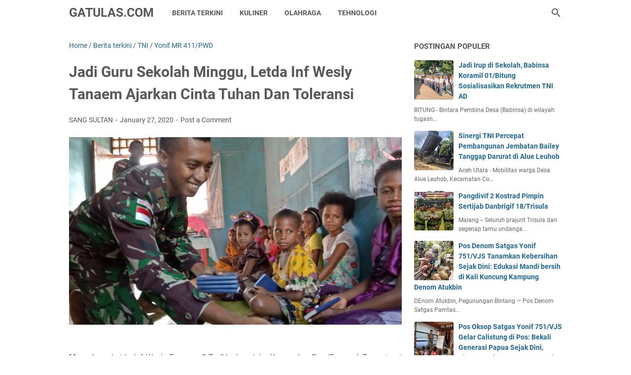

--- FILE ---
content_type: text/javascript; charset=UTF-8
request_url: https://www.gatulas.com/feeds/posts/default/-/TNI?alt=json-in-script&orderby=updated&start-index=257&max-results=5&callback=msRelatedPosts
body_size: 3342
content:
// API callback
msRelatedPosts({"version":"1.0","encoding":"UTF-8","feed":{"xmlns":"http://www.w3.org/2005/Atom","xmlns$openSearch":"http://a9.com/-/spec/opensearchrss/1.0/","xmlns$blogger":"http://schemas.google.com/blogger/2008","xmlns$georss":"http://www.georss.org/georss","xmlns$gd":"http://schemas.google.com/g/2005","xmlns$thr":"http://purl.org/syndication/thread/1.0","id":{"$t":"tag:blogger.com,1999:blog-6937385702251471830"},"updated":{"$t":"2026-01-28T08:32:26.021+07:00"},"category":[{"term":"Berita terkini"},{"term":"TNI"},{"term":"Yonif MR 411\/PWD"},{"term":"Armed 11"},{"term":"Yonif 132\/BS"},{"term":"WISATA"},{"term":"Kuliner"},{"term":"Seputar TNI"},{"term":"Resep masakan"},{"term":"Armed 1"},{"term":"Yonif PR 305"},{"term":"TEKNOLOGI"},{"term":"Polri"},{"term":"Nasional"},{"term":"Akademi militer"},{"term":"Kodim martapura"},{"term":"Resep Masakan Nusantara"},{"term":"Armed 6"},{"term":"Bakamla"},{"term":"CB ARMY INDONESIA"},{"term":"Resep Minuman"},{"term":"Yonif 406\/CK"},{"term":"Armed 3"},{"term":"Berita terkin"},{"term":"Cagar budaya"},{"term":"OLAH RAGA"},{"term":"Yon armed 3"},{"term":"yonif R 514"},{"term":"Berita"},{"term":"Berita Nasional"},{"term":"Kodam 4 \/Diponegoro"},{"term":"Resep Cemilan"},{"term":"Tradisi"},{"term":"cb indonesia"},{"term":"informasi umum"},{"term":"kesenian"}],"title":{"type":"text","$t":"GATULAS.COM"},"subtitle":{"type":"html","$t":"Gatulas.com media portal militer,Berita terkini yang di liput Dari sebuah instansi penerangan Dan persn Dan Mitra wartawan,Berita militer TNI angkatan Darat,laut,Dan udara,.Berita terbaru di Dalam penugasan Serta para baminsa yang bermanunggal dengan rakyat"},"link":[{"rel":"http://schemas.google.com/g/2005#feed","type":"application/atom+xml","href":"https:\/\/www.gatulas.com\/feeds\/posts\/default"},{"rel":"self","type":"application/atom+xml","href":"https:\/\/www.blogger.com\/feeds\/6937385702251471830\/posts\/default\/-\/TNI?alt=json-in-script\u0026start-index=257\u0026max-results=5\u0026orderby=updated"},{"rel":"alternate","type":"text/html","href":"https:\/\/www.gatulas.com\/search\/label\/TNI"},{"rel":"hub","href":"http://pubsubhubbub.appspot.com/"},{"rel":"previous","type":"application/atom+xml","href":"https:\/\/www.blogger.com\/feeds\/6937385702251471830\/posts\/default\/-\/TNI\/-\/TNI?alt=json-in-script\u0026start-index=252\u0026max-results=5\u0026orderby=updated"},{"rel":"next","type":"application/atom+xml","href":"https:\/\/www.blogger.com\/feeds\/6937385702251471830\/posts\/default\/-\/TNI\/-\/TNI?alt=json-in-script\u0026start-index=262\u0026max-results=5\u0026orderby=updated"}],"author":[{"name":{"$t":"Deny Cakra"},"uri":{"$t":"http:\/\/www.blogger.com\/profile\/04893018204048470975"},"email":{"$t":"noreply@blogger.com"},"gd$image":{"rel":"http://schemas.google.com/g/2005#thumbnail","width":"32","height":"32","src":"\/\/blogger.googleusercontent.com\/img\/b\/R29vZ2xl\/AVvXsEgWuZq5M3Jrhadsrh7IWWjr84AcxIzGpDQ32HITACy9dBSeSADJ0mX8TtSXKziRCM9btWQghxKbEitk5cblbQsm-5vI4clnUDAdClJgHU_bKYL4k5bC1wHYiV7IvzsOhw\/s113\/annivghatulast11th+%281%29.jpg"}}],"generator":{"version":"7.00","uri":"http://www.blogger.com","$t":"Blogger"},"openSearch$totalResults":{"$t":"663"},"openSearch$startIndex":{"$t":"257"},"openSearch$itemsPerPage":{"$t":"5"},"entry":[{"id":{"$t":"tag:blogger.com,1999:blog-6937385702251471830.post-4890504171047222260"},"published":{"$t":"2020-02-18T17:30:00.000+07:00"},"updated":{"$t":"2020-02-18T17:30:46.708+07:00"},"category":[{"scheme":"http://www.blogger.com/atom/ns#","term":"Berita terkini"},{"scheme":"http://www.blogger.com/atom/ns#","term":"TNI"},{"scheme":"http://www.blogger.com/atom/ns#","term":"Yonif MR 411\/PWD"}],"title":{"type":"text","$t":"Peduli Pendidikan, Satgas Yonif 411 Kostrad Konsisten Bantu Mengajar Di Sekolah Perbatasan"},"summary":{"type":"text","$t":"\n\n\n\n\n\n\nMerauke - Peduli pendidikan anak-anak perbatasan membuat Prajurit TNI di Pos Bupul 13 Satgas Pamtas Yonif MR 411\/PDW Kostrad konsisten membantu mengajar di SD Inpres Bupul 13, Kampung Kir Ely, Distrik Ulilin, Kab. Merauke.\n\n\n\nHal tersebut disampaikan Dansatgas Yonif MR 411\/PDW Kostrad Mayor Inf Rizky Aditya S.Sos., M.Han., dalam rilis tertulisnya di Distrik Elikobel, Kab.Merauke, Selasa ("},"link":[{"rel":"replies","type":"application/atom+xml","href":"https:\/\/www.gatulas.com\/feeds\/4890504171047222260\/comments\/default","title":"Post Comments"},{"rel":"replies","type":"text/html","href":"https:\/\/www.gatulas.com\/2020\/02\/peduli-pendidikan-satgas-yonif-411-pwd-kostrad-konsisten-mengajar-disekolah-perbatasan.html#comment-form","title":"0 Comments"},{"rel":"edit","type":"application/atom+xml","href":"https:\/\/www.blogger.com\/feeds\/6937385702251471830\/posts\/default\/4890504171047222260"},{"rel":"self","type":"application/atom+xml","href":"https:\/\/www.blogger.com\/feeds\/6937385702251471830\/posts\/default\/4890504171047222260"},{"rel":"alternate","type":"text/html","href":"https:\/\/www.gatulas.com\/2020\/02\/peduli-pendidikan-satgas-yonif-411-pwd-kostrad-konsisten-mengajar-disekolah-perbatasan.html","title":"Peduli Pendidikan, Satgas Yonif 411 Kostrad Konsisten Bantu Mengajar Di Sekolah Perbatasan"}],"author":[{"name":{"$t":"Unknown"},"email":{"$t":"noreply@blogger.com"},"gd$image":{"rel":"http://schemas.google.com/g/2005#thumbnail","width":"16","height":"16","src":"https:\/\/img1.blogblog.com\/img\/b16-rounded.gif"}}],"media$thumbnail":{"xmlns$media":"http://search.yahoo.com/mrss/","url":"https:\/\/blogger.googleusercontent.com\/img\/b\/R29vZ2xl\/AVvXsEh7uBclT227ZlbHEYSVmWayy6Yd6jhCR2Rs91kWV9gHkaOHhr1m0u4pqKgAwful4H9YHi8YJNiwrOny03bWJzNKIJPmh5MgpSLMkXM3Ovfo_b3AUBMbA7LS3bs6olbCfhtaC6Anb3Hv4yU\/s72-c\/IMG-20200218-WA0023.jpg","height":"72","width":"72"},"thr$total":{"$t":"0"}},{"id":{"$t":"tag:blogger.com,1999:blog-6937385702251471830.post-5752274690184641088"},"published":{"$t":"2020-02-18T14:16:00.000+07:00"},"updated":{"$t":"2020-02-18T14:16:11.566+07:00"},"category":[{"scheme":"http://www.blogger.com/atom/ns#","term":"Berita terkini"},{"scheme":"http://www.blogger.com/atom/ns#","term":"TNI"},{"scheme":"http://www.blogger.com/atom/ns#","term":"Yonif MR 411\/PWD"}],"title":{"type":"text","$t":"Pos Kaliwanggo Satgas Yonif MR 411\/PDW Kostrad Anjangsana dan Beri Bantuan Warga  Kurang Mampu"},"summary":{"type":"text","$t":"\n\n\n\n\nMerauke - Danpos Kaliwanggo Satgas Yonif MR 411\/PDW Kostrad Kapten Inf Adik Sunarto didampingi 5 orang anggota Pos Kaliwanggo melakukan Anjangsana ke rumah salah satu warga kurang mampu di Kampung Erambu, Distrik Sota, Kab. Merauke.\n\n\n\nHal tersebut disampaikan oleh Dansatgas Yonif MR 411\/PDW Kostrad Mayor Inf Rizky Aditya, S.Sos., M.Han. dalam rilis tertulisnya di Merauke, Papua, Selasa(18\/"},"link":[{"rel":"replies","type":"application/atom+xml","href":"https:\/\/www.gatulas.com\/feeds\/5752274690184641088\/comments\/default","title":"Post Comments"},{"rel":"replies","type":"text/html","href":"https:\/\/www.gatulas.com\/2020\/02\/pos-kaliwanggo-satgas-yonif-mr-411pdw-kostrad-anjangsana-dan-beri-bantua-warga-kurang-mampu.html#comment-form","title":"0 Comments"},{"rel":"edit","type":"application/atom+xml","href":"https:\/\/www.blogger.com\/feeds\/6937385702251471830\/posts\/default\/5752274690184641088"},{"rel":"self","type":"application/atom+xml","href":"https:\/\/www.blogger.com\/feeds\/6937385702251471830\/posts\/default\/5752274690184641088"},{"rel":"alternate","type":"text/html","href":"https:\/\/www.gatulas.com\/2020\/02\/pos-kaliwanggo-satgas-yonif-mr-411pdw-kostrad-anjangsana-dan-beri-bantua-warga-kurang-mampu.html","title":"Pos Kaliwanggo Satgas Yonif MR 411\/PDW Kostrad Anjangsana dan Beri Bantuan Warga  Kurang Mampu"}],"author":[{"name":{"$t":"Unknown"},"email":{"$t":"noreply@blogger.com"},"gd$image":{"rel":"http://schemas.google.com/g/2005#thumbnail","width":"16","height":"16","src":"https:\/\/img1.blogblog.com\/img\/b16-rounded.gif"}}],"media$thumbnail":{"xmlns$media":"http://search.yahoo.com/mrss/","url":"https:\/\/blogger.googleusercontent.com\/img\/b\/R29vZ2xl\/AVvXsEhZffuMKb7h-DyIqoaCASuL2ibRaTP8Jy0tBkdjJPhjry6aYB6DZ4205xDi_HcTsgZUxN2eKbnD8bPZ7z05fo_yL-hGyXNPoH6EWeIcgEW2tvfFAlbSAozmMR8lraUQXqOaEc0OTDmdeus\/s72-c\/IMG-20200218-WA0014.jpg","height":"72","width":"72"},"thr$total":{"$t":"0"}},{"id":{"$t":"tag:blogger.com,1999:blog-6937385702251471830.post-6711431394378112149"},"published":{"$t":"2020-02-18T14:08:00.000+07:00"},"updated":{"$t":"2020-02-18T14:09:41.777+07:00"},"category":[{"scheme":"http://www.blogger.com/atom/ns#","term":"Berita terkini"},{"scheme":"http://www.blogger.com/atom/ns#","term":"TNI"},{"scheme":"http://www.blogger.com/atom/ns#","term":"Yonif MR 411\/PWD"}],"title":{"type":"text","$t":"Bantu Olah Kemiri, Satgas Yonif MR 411 Kostrad Dorong Kemajuan Usaha Warga Perbatasan"},"summary":{"type":"text","$t":"\n\n\n\n\nMerauke — Sebagai wujud mendorong  kelancaran dan kemajuan usaha masyarakat di perbatasan RI-PNG, Satgas Pamtas Yonif MR 411\/PDW Kostrad terjun langsung membantu warga dalam pengolahan Kemiri yang hendak dijual ke pasar bertempat di Kampung Kondo, Distrik Naukenjerai.\n\n\n\nDemikian disampaikan Dansatgas Pamtas RI-PNG Yonif MR 411\/PDW Kostrad Mayor Inf Rizky Aditya S.Sos., M.Han., dalam rilis "},"link":[{"rel":"replies","type":"application/atom+xml","href":"https:\/\/www.gatulas.com\/feeds\/6711431394378112149\/comments\/default","title":"Post Comments"},{"rel":"replies","type":"text/html","href":"https:\/\/www.gatulas.com\/2020\/02\/bantu-olah-kemiri-satgas-yonif-mr-411-kostrad-dorong-kemajuan-usaha-warga-perbatasan.html#comment-form","title":"0 Comments"},{"rel":"edit","type":"application/atom+xml","href":"https:\/\/www.blogger.com\/feeds\/6937385702251471830\/posts\/default\/6711431394378112149"},{"rel":"self","type":"application/atom+xml","href":"https:\/\/www.blogger.com\/feeds\/6937385702251471830\/posts\/default\/6711431394378112149"},{"rel":"alternate","type":"text/html","href":"https:\/\/www.gatulas.com\/2020\/02\/bantu-olah-kemiri-satgas-yonif-mr-411-kostrad-dorong-kemajuan-usaha-warga-perbatasan.html","title":"Bantu Olah Kemiri, Satgas Yonif MR 411 Kostrad Dorong Kemajuan Usaha Warga Perbatasan"}],"author":[{"name":{"$t":"Unknown"},"email":{"$t":"noreply@blogger.com"},"gd$image":{"rel":"http://schemas.google.com/g/2005#thumbnail","width":"16","height":"16","src":"https:\/\/img1.blogblog.com\/img\/b16-rounded.gif"}}],"media$thumbnail":{"xmlns$media":"http://search.yahoo.com/mrss/","url":"https:\/\/blogger.googleusercontent.com\/img\/b\/R29vZ2xl\/AVvXsEjIw4Ym9cC0RU9YOgNNeqq8ER9Of-U6MtS1vLKDXHape3689LiH5z6ecIpsljRv2hW2Ith0SdUnSJaKnuJsCVva7oWeguYo-JT7a79id07OeR7PDTlZoIHtekEYlpZn_0BCbImUacpLe0w\/s72-c\/IMG-20200218-WA0016.jpg","height":"72","width":"72"},"thr$total":{"$t":"0"}},{"id":{"$t":"tag:blogger.com,1999:blog-6937385702251471830.post-3845051026374416063"},"published":{"$t":"2020-02-17T14:31:00.000+07:00"},"updated":{"$t":"2020-02-17T14:31:37.151+07:00"},"category":[{"scheme":"http://www.blogger.com/atom/ns#","term":"Berita terkini"},{"scheme":"http://www.blogger.com/atom/ns#","term":"TNI"},{"scheme":"http://www.blogger.com/atom/ns#","term":"Yonif 132\/BS"}],"title":{"type":"text","$t":"Cita-Cita Ingin Menjadi TNI, Satgas Yonif 132\/BS, Ajarkan Renang Kepada Anak Perbatasan"},"summary":{"type":"text","$t":"\n\n\n\n\nMiomaffo Barat - Mempunyai cita-cita ingin menjadi TNI, Satgas Yonif 132\/BS, ajarkan Renang Dasar kepada anak-anak perbatasan yang ada di Desa Manusasi, Kecamatan Miomaffo Barat, Kabupaten Timor Tengah Utara, Senin (17\/02\/2020) .\n\n\n\nMelihat iklim wilayah yang kering dan jarang ada sumber air melimpah, jadi rata-rata anak diwilayah perbatasan ini jarang ada yang bisa berenang, maka dari itu "},"link":[{"rel":"replies","type":"application/atom+xml","href":"https:\/\/www.gatulas.com\/feeds\/3845051026374416063\/comments\/default","title":"Post Comments"},{"rel":"replies","type":"text/html","href":"https:\/\/www.gatulas.com\/2020\/02\/cita-cita-ingin-menjadi-tni-satgas-yonif-132bs-ajarkan-renang-kepada-anak-diperbatasan.html#comment-form","title":"0 Comments"},{"rel":"edit","type":"application/atom+xml","href":"https:\/\/www.blogger.com\/feeds\/6937385702251471830\/posts\/default\/3845051026374416063"},{"rel":"self","type":"application/atom+xml","href":"https:\/\/www.blogger.com\/feeds\/6937385702251471830\/posts\/default\/3845051026374416063"},{"rel":"alternate","type":"text/html","href":"https:\/\/www.gatulas.com\/2020\/02\/cita-cita-ingin-menjadi-tni-satgas-yonif-132bs-ajarkan-renang-kepada-anak-diperbatasan.html","title":"Cita-Cita Ingin Menjadi TNI, Satgas Yonif 132\/BS, Ajarkan Renang Kepada Anak Perbatasan"}],"author":[{"name":{"$t":"Unknown"},"email":{"$t":"noreply@blogger.com"},"gd$image":{"rel":"http://schemas.google.com/g/2005#thumbnail","width":"16","height":"16","src":"https:\/\/img1.blogblog.com\/img\/b16-rounded.gif"}}],"media$thumbnail":{"xmlns$media":"http://search.yahoo.com/mrss/","url":"https:\/\/blogger.googleusercontent.com\/img\/b\/R29vZ2xl\/AVvXsEgb27mEJZUo8AcuhM6tDHo7kCJNgukBuCSr7zSXcijrvGpk4MuWkloTvcmceWhw4nmbpuP-ZSKdZWv4cyYL_bPGC1xVAFpnZICN0LOPGUQxZLDlMJABzep1vV7OT4XD8bns4aG9cpysVkw\/s72-c\/IMG-20200217-WA0026.jpg","height":"72","width":"72"},"thr$total":{"$t":"0"}},{"id":{"$t":"tag:blogger.com,1999:blog-6937385702251471830.post-7766773691659583267"},"published":{"$t":"2020-02-17T14:25:00.000+07:00"},"updated":{"$t":"2020-02-17T14:26:09.167+07:00"},"category":[{"scheme":"http://www.blogger.com/atom/ns#","term":"Berita terkini"},{"scheme":"http://www.blogger.com/atom/ns#","term":"TNI"},{"scheme":"http://www.blogger.com/atom/ns#","term":"Yonif MR 411\/PWD"}],"title":{"type":"text","$t":"Melalui Olahraga, Pos Kondo Satgas 411 Kostrad Bina Generasi Muda"},"summary":{"type":"text","$t":"\n\n\n\n\n\n\nMerauke - Dalam rangka membina generasi muda, Pos Kondo Satgas Pamtas RI-PNG Yonif MR 411\/PDW Kostrad melaksanakan kegiatan olahraga bersama dengan anak-anak Kampung Kondo, Distrik Naukenjerai, Kab. Merauke.\n\n\n\nHal tersebut disampaikan oleh Dansatgas Yonif MR 411\/PDW Kostrad Mayor Inf Rizky Aditya, S.Sos., M.Han. dalam rilis tertulisnya di Merauke, Papua, Senin (17\/02\/2020).\n\n\n\nMayor Inf "},"link":[{"rel":"replies","type":"application/atom+xml","href":"https:\/\/www.gatulas.com\/feeds\/7766773691659583267\/comments\/default","title":"Post Comments"},{"rel":"replies","type":"text/html","href":"https:\/\/www.gatulas.com\/2020\/02\/melalui-olahraga-pos-kondo-satgas-411-kostrad-bina-generasi-muda.html#comment-form","title":"0 Comments"},{"rel":"edit","type":"application/atom+xml","href":"https:\/\/www.blogger.com\/feeds\/6937385702251471830\/posts\/default\/7766773691659583267"},{"rel":"self","type":"application/atom+xml","href":"https:\/\/www.blogger.com\/feeds\/6937385702251471830\/posts\/default\/7766773691659583267"},{"rel":"alternate","type":"text/html","href":"https:\/\/www.gatulas.com\/2020\/02\/melalui-olahraga-pos-kondo-satgas-411-kostrad-bina-generasi-muda.html","title":"Melalui Olahraga, Pos Kondo Satgas 411 Kostrad Bina Generasi Muda"}],"author":[{"name":{"$t":"Unknown"},"email":{"$t":"noreply@blogger.com"},"gd$image":{"rel":"http://schemas.google.com/g/2005#thumbnail","width":"16","height":"16","src":"https:\/\/img1.blogblog.com\/img\/b16-rounded.gif"}}],"media$thumbnail":{"xmlns$media":"http://search.yahoo.com/mrss/","url":"https:\/\/blogger.googleusercontent.com\/img\/b\/R29vZ2xl\/AVvXsEjZSIRnpoIHIyy3GDHxaRR_nlWlneTWbJW-JVS0bo9xPaQsX9vKBzC6ZyIy_li-hAoNuQaFcD4rRthZSHXZvtLIBbr9lumZT4i9a_MhmozIYM66WvqP4tTMGg2hFCWKlzQCtk3anmkn6Uw\/s72-c\/IMG-20200217-WA0019.jpg","height":"72","width":"72"},"thr$total":{"$t":"0"}}]}});

--- FILE ---
content_type: text/javascript; charset=UTF-8
request_url: https://www.gatulas.com/feeds/posts/summary/-/Yonif%20MR%20411/PWD?alt=json-in-script&callback=bacaJuga&max-results=5
body_size: 1070
content:
// API callback
bacaJuga({"version":"1.0","encoding":"UTF-8","feed":{"xmlns":"http://www.w3.org/2005/Atom","xmlns$openSearch":"http://a9.com/-/spec/opensearchrss/1.0/","xmlns$blogger":"http://schemas.google.com/blogger/2008","xmlns$georss":"http://www.georss.org/georss","xmlns$gd":"http://schemas.google.com/g/2005","xmlns$thr":"http://purl.org/syndication/thread/1.0","id":{"$t":"tag:blogger.com,1999:blog-6937385702251471830"},"updated":{"$t":"2026-01-28T08:32:26.021+07:00"},"category":[{"term":"Berita terkini"},{"term":"TNI"},{"term":"Yonif MR 411\/PWD"},{"term":"Armed 11"},{"term":"Yonif 132\/BS"},{"term":"WISATA"},{"term":"Kuliner"},{"term":"Seputar TNI"},{"term":"Resep masakan"},{"term":"Armed 1"},{"term":"Yonif PR 305"},{"term":"TEKNOLOGI"},{"term":"Polri"},{"term":"Nasional"},{"term":"Akademi militer"},{"term":"Kodim martapura"},{"term":"Resep Masakan Nusantara"},{"term":"Armed 6"},{"term":"Bakamla"},{"term":"CB ARMY INDONESIA"},{"term":"Resep Minuman"},{"term":"Yonif 406\/CK"},{"term":"Armed 3"},{"term":"Berita terkin"},{"term":"Cagar budaya"},{"term":"OLAH RAGA"},{"term":"Yon armed 3"},{"term":"yonif R 514"},{"term":"Berita"},{"term":"Berita Nasional"},{"term":"Kodam 4 \/Diponegoro"},{"term":"Resep Cemilan"},{"term":"Tradisi"},{"term":"cb indonesia"},{"term":"informasi umum"},{"term":"kesenian"}],"title":{"type":"text","$t":"GATULAS.COM"},"subtitle":{"type":"html","$t":"Gatulas.com media portal militer,Berita terkini yang di liput Dari sebuah instansi penerangan Dan persn Dan Mitra wartawan,Berita militer TNI angkatan Darat,laut,Dan udara,.Berita terbaru di Dalam penugasan Serta para baminsa yang bermanunggal dengan rakyat"},"link":[{"rel":"http://schemas.google.com/g/2005#feed","type":"application/atom+xml","href":"https:\/\/www.gatulas.com\/feeds\/posts\/summary"},{"rel":"self","type":"application/atom+xml","href":"https:\/\/www.blogger.com\/feeds\/6937385702251471830\/posts\/summary\/-\/Yonif+MR+411\/PWD?alt=json-in-script\u0026max-results=5"},{"rel":"alternate","type":"text/html","href":"https:\/\/www.gatulas.com\/search\/label\/Yonif%20MR%20411"},{"rel":"hub","href":"http://pubsubhubbub.appspot.com/"}],"author":[{"name":{"$t":"Deny Cakra"},"uri":{"$t":"http:\/\/www.blogger.com\/profile\/04893018204048470975"},"email":{"$t":"noreply@blogger.com"},"gd$image":{"rel":"http://schemas.google.com/g/2005#thumbnail","width":"32","height":"32","src":"\/\/blogger.googleusercontent.com\/img\/b\/R29vZ2xl\/AVvXsEgWuZq5M3Jrhadsrh7IWWjr84AcxIzGpDQ32HITACy9dBSeSADJ0mX8TtSXKziRCM9btWQghxKbEitk5cblbQsm-5vI4clnUDAdClJgHU_bKYL4k5bC1wHYiV7IvzsOhw\/s113\/annivghatulast11th+%281%29.jpg"}}],"generator":{"version":"7.00","uri":"http://www.blogger.com","$t":"Blogger"},"openSearch$totalResults":{"$t":"0"},"openSearch$startIndex":{"$t":"1"},"openSearch$itemsPerPage":{"$t":"5"}}});

--- FILE ---
content_type: text/javascript; charset=UTF-8
request_url: https://www.gatulas.com/feeds/posts/summary/-/Berita%20terkini?alt=json-in-script&callback=bacaJuga&max-results=5
body_size: 3525
content:
// API callback
bacaJuga({"version":"1.0","encoding":"UTF-8","feed":{"xmlns":"http://www.w3.org/2005/Atom","xmlns$openSearch":"http://a9.com/-/spec/opensearchrss/1.0/","xmlns$blogger":"http://schemas.google.com/blogger/2008","xmlns$georss":"http://www.georss.org/georss","xmlns$gd":"http://schemas.google.com/g/2005","xmlns$thr":"http://purl.org/syndication/thread/1.0","id":{"$t":"tag:blogger.com,1999:blog-6937385702251471830"},"updated":{"$t":"2026-01-28T08:32:26.021+07:00"},"category":[{"term":"Berita terkini"},{"term":"TNI"},{"term":"Yonif MR 411\/PWD"},{"term":"Armed 11"},{"term":"Yonif 132\/BS"},{"term":"WISATA"},{"term":"Kuliner"},{"term":"Seputar TNI"},{"term":"Resep masakan"},{"term":"Armed 1"},{"term":"Yonif PR 305"},{"term":"TEKNOLOGI"},{"term":"Polri"},{"term":"Nasional"},{"term":"Akademi militer"},{"term":"Kodim martapura"},{"term":"Resep Masakan Nusantara"},{"term":"Armed 6"},{"term":"Bakamla"},{"term":"CB ARMY INDONESIA"},{"term":"Resep Minuman"},{"term":"Yonif 406\/CK"},{"term":"Armed 3"},{"term":"Berita terkin"},{"term":"Cagar budaya"},{"term":"OLAH RAGA"},{"term":"Yon armed 3"},{"term":"yonif R 514"},{"term":"Berita"},{"term":"Berita Nasional"},{"term":"Kodam 4 \/Diponegoro"},{"term":"Resep Cemilan"},{"term":"Tradisi"},{"term":"cb indonesia"},{"term":"informasi umum"},{"term":"kesenian"}],"title":{"type":"text","$t":"GATULAS.COM"},"subtitle":{"type":"html","$t":"Gatulas.com media portal militer,Berita terkini yang di liput Dari sebuah instansi penerangan Dan persn Dan Mitra wartawan,Berita militer TNI angkatan Darat,laut,Dan udara,.Berita terbaru di Dalam penugasan Serta para baminsa yang bermanunggal dengan rakyat"},"link":[{"rel":"http://schemas.google.com/g/2005#feed","type":"application/atom+xml","href":"https:\/\/www.gatulas.com\/feeds\/posts\/summary"},{"rel":"self","type":"application/atom+xml","href":"https:\/\/www.blogger.com\/feeds\/6937385702251471830\/posts\/summary\/-\/Berita+terkini?alt=json-in-script\u0026max-results=5"},{"rel":"alternate","type":"text/html","href":"https:\/\/www.gatulas.com\/search\/label\/Berita%20terkini"},{"rel":"hub","href":"http://pubsubhubbub.appspot.com/"},{"rel":"next","type":"application/atom+xml","href":"https:\/\/www.blogger.com\/feeds\/6937385702251471830\/posts\/summary\/-\/Berita+terkini\/-\/Berita+terkini?alt=json-in-script\u0026start-index=6\u0026max-results=5"}],"author":[{"name":{"$t":"Deny Cakra"},"uri":{"$t":"http:\/\/www.blogger.com\/profile\/04893018204048470975"},"email":{"$t":"noreply@blogger.com"},"gd$image":{"rel":"http://schemas.google.com/g/2005#thumbnail","width":"32","height":"32","src":"\/\/blogger.googleusercontent.com\/img\/b\/R29vZ2xl\/AVvXsEgWuZq5M3Jrhadsrh7IWWjr84AcxIzGpDQ32HITACy9dBSeSADJ0mX8TtSXKziRCM9btWQghxKbEitk5cblbQsm-5vI4clnUDAdClJgHU_bKYL4k5bC1wHYiV7IvzsOhw\/s113\/annivghatulast11th+%281%29.jpg"}}],"generator":{"version":"7.00","uri":"http://www.blogger.com","$t":"Blogger"},"openSearch$totalResults":{"$t":"7038"},"openSearch$startIndex":{"$t":"1"},"openSearch$itemsPerPage":{"$t":"5"},"entry":[{"id":{"$t":"tag:blogger.com,1999:blog-6937385702251471830.post-1758350360292903852"},"published":{"$t":"2026-01-28T08:32:00.004+07:00"},"updated":{"$t":"2026-01-28T08:32:25.902+07:00"},"category":[{"scheme":"http://www.blogger.com/atom/ns#","term":"Berita terkini"}],"title":{"type":"text","$t":" Karya Bakti di Lokasi KDKMP Kauditan Dua, TNI Wujudkan Sinergi Bersama Pemerintah Desa dan Masyarakat"},"summary":{"type":"text","$t":"MINAHASA UTARA - Personel Koramil 1310-05\/Kauditan Kodim 1310\/Bitung dipimpin oleh Danramil Lettu Inf Isak Mangimpis, melaksanakan Karya Bakti pembersihan sekitar lokasi Koperasi Desa Kelurahan Merah Putih (KDKMP) di Desa Kauditan Dua, Kec. Kauditan, Kab. Minahasa Utara, Selasa (27\/01\/2026).Hadir juga dalam kegiatan Karya Bakti, Hukum Tua Desa Kauditan Dua Ibu Nonce M. Makarau, Babinsa Koramil "},"link":[{"rel":"replies","type":"application/atom+xml","href":"https:\/\/www.gatulas.com\/feeds\/1758350360292903852\/comments\/default","title":"Post Comments"},{"rel":"replies","type":"text/html","href":"https:\/\/www.gatulas.com\/2026\/01\/karya-bakti-di-lokasi-kdkmp-kauditan.html#comment-form","title":"0 Comments"},{"rel":"edit","type":"application/atom+xml","href":"https:\/\/www.blogger.com\/feeds\/6937385702251471830\/posts\/default\/1758350360292903852"},{"rel":"self","type":"application/atom+xml","href":"https:\/\/www.blogger.com\/feeds\/6937385702251471830\/posts\/default\/1758350360292903852"},{"rel":"alternate","type":"text/html","href":"https:\/\/www.gatulas.com\/2026\/01\/karya-bakti-di-lokasi-kdkmp-kauditan.html","title":" Karya Bakti di Lokasi KDKMP Kauditan Dua, TNI Wujudkan Sinergi Bersama Pemerintah Desa dan Masyarakat"}],"author":[{"name":{"$t":"Deny Cakra"},"uri":{"$t":"http:\/\/www.blogger.com\/profile\/04893018204048470975"},"email":{"$t":"noreply@blogger.com"},"gd$image":{"rel":"http://schemas.google.com/g/2005#thumbnail","width":"32","height":"32","src":"\/\/blogger.googleusercontent.com\/img\/b\/R29vZ2xl\/AVvXsEgWuZq5M3Jrhadsrh7IWWjr84AcxIzGpDQ32HITACy9dBSeSADJ0mX8TtSXKziRCM9btWQghxKbEitk5cblbQsm-5vI4clnUDAdClJgHU_bKYL4k5bC1wHYiV7IvzsOhw\/s113\/annivghatulast11th+%281%29.jpg"}}],"media$thumbnail":{"xmlns$media":"http://search.yahoo.com/mrss/","url":"https:\/\/blogger.googleusercontent.com\/img\/b\/R29vZ2xl\/AVvXsEhgCfvvy6ou5UTKkqreHIMifzgO_rbveiMFUXFi6WmwnaepgNdfOBY_w6SLvaQE4oRnx9c9MGP39oddPSHKFB8A-cCbHTqA0kCYNWVQfR428AP2q1hDyrPibWBpZsI3VW5lFApN6FPT9Rl9QFAQ-KQrgYpS1rHtgGen108RuGevYHqRwbOT_7mkWYHOHZwi\/s72-w640-h480-c\/IMG-20260128-WA0028.jpg","height":"72","width":"72"},"thr$total":{"$t":"0"}},{"id":{"$t":"tag:blogger.com,1999:blog-6937385702251471830.post-1015613089950107272"},"published":{"$t":"2026-01-28T08:29:00.002+07:00"},"updated":{"$t":"2026-01-28T08:29:06.555+07:00"},"category":[{"scheme":"http://www.blogger.com/atom/ns#","term":"Berita terkini"}],"title":{"type":"text","$t":"Target 1 KDKMP Siap Diresmikan, Kasdam XIII\/Merdeka Tinjau Pembangunan KDKMP di Desa Kauditan Dua"},"summary":{"type":"text","$t":"MINAHASA UTARA - Komandan Kodim 1310\/Bitung, Letkol Inf Dewa Made DJ, pimpin rapat membahas kesiapan peresmian Koperasi Desa Kelurahan Merah Putih (KDKMP) yang dirangkaikan dengan Zoom Meating perkembangan pembangunan KDKMP yang dilaksanakan bertempat di Desa Kauditan Dua Kec. Kauditan Kab. Minahasa Utara, Selasa (27\/01\/2026).Rapat yang dihadiri oleh para pejabat Perwira Staf, Danramil jajaran, "},"link":[{"rel":"replies","type":"application/atom+xml","href":"https:\/\/www.gatulas.com\/feeds\/1015613089950107272\/comments\/default","title":"Post Comments"},{"rel":"replies","type":"text/html","href":"https:\/\/www.gatulas.com\/2026\/01\/target-1-kdkmp-siap-diresmikan-kasdam.html#comment-form","title":"0 Comments"},{"rel":"edit","type":"application/atom+xml","href":"https:\/\/www.blogger.com\/feeds\/6937385702251471830\/posts\/default\/1015613089950107272"},{"rel":"self","type":"application/atom+xml","href":"https:\/\/www.blogger.com\/feeds\/6937385702251471830\/posts\/default\/1015613089950107272"},{"rel":"alternate","type":"text/html","href":"https:\/\/www.gatulas.com\/2026\/01\/target-1-kdkmp-siap-diresmikan-kasdam.html","title":"Target 1 KDKMP Siap Diresmikan, Kasdam XIII\/Merdeka Tinjau Pembangunan KDKMP di Desa Kauditan Dua"}],"author":[{"name":{"$t":"Deny Cakra"},"uri":{"$t":"http:\/\/www.blogger.com\/profile\/04893018204048470975"},"email":{"$t":"noreply@blogger.com"},"gd$image":{"rel":"http://schemas.google.com/g/2005#thumbnail","width":"32","height":"32","src":"\/\/blogger.googleusercontent.com\/img\/b\/R29vZ2xl\/AVvXsEgWuZq5M3Jrhadsrh7IWWjr84AcxIzGpDQ32HITACy9dBSeSADJ0mX8TtSXKziRCM9btWQghxKbEitk5cblbQsm-5vI4clnUDAdClJgHU_bKYL4k5bC1wHYiV7IvzsOhw\/s113\/annivghatulast11th+%281%29.jpg"}}],"media$thumbnail":{"xmlns$media":"http://search.yahoo.com/mrss/","url":"https:\/\/blogger.googleusercontent.com\/img\/b\/R29vZ2xl\/AVvXsEhaRMIYhw0ZX7eKdUkhUothfwWejcsbV9rDS_JHw-zRdjB2whm9MoCClgD5pyjUw-BZx1-M72Z7npZy30gKWtJrhCFRY-su8o7267Z20-XDpacr4xBLaaOSzjUqtzLPJBz4jKgYW1w1LkU_0pqBCMXNaoccprQDivCisKEfqn8X6__-QLGaJ1ynClZmia47\/s72-w640-h480-c\/IMG-20260128-WA0026.jpg","height":"72","width":"72"},"thr$total":{"$t":"0"}},{"id":{"$t":"tag:blogger.com,1999:blog-6937385702251471830.post-9117864265354201722"},"published":{"$t":"2026-01-28T08:20:00.005+07:00"},"updated":{"$t":"2026-01-28T08:20:49.206+07:00"},"category":[{"scheme":"http://www.blogger.com/atom/ns#","term":"Berita terkini"}],"title":{"type":"text","$t":" TNI Bergerak Cepat, Pulihkan Akses Terputus di Cot Girek Melalui Pemasangan Jembatan Bailey"},"summary":{"type":"text","$t":"Aceh Utara - Personel gabungan dari Yonzipur 4\/TK dan Koramil 20\/Cgk Kodim 0103\/Aceh Utara tengah berjibaku di lapangan melaksanakan aksi tanggap darurat pasca banjir. Langkah ini difokuskan pada pembangunan kembali akses yang terputus total antara Desa Alue Leuhob dan Desa Bukit Hagu di Kecamatan Cot Girek, Kabupaten Aceh Utara. Selasa (27\/1\/2026).Pemasangan jembatan Bailey darurat ini menjadi "},"link":[{"rel":"replies","type":"application/atom+xml","href":"https:\/\/www.gatulas.com\/feeds\/9117864265354201722\/comments\/default","title":"Post Comments"},{"rel":"replies","type":"text/html","href":"https:\/\/www.gatulas.com\/2026\/01\/tni-bergerak-cepat-pulihkan-akses.html#comment-form","title":"0 Comments"},{"rel":"edit","type":"application/atom+xml","href":"https:\/\/www.blogger.com\/feeds\/6937385702251471830\/posts\/default\/9117864265354201722"},{"rel":"self","type":"application/atom+xml","href":"https:\/\/www.blogger.com\/feeds\/6937385702251471830\/posts\/default\/9117864265354201722"},{"rel":"alternate","type":"text/html","href":"https:\/\/www.gatulas.com\/2026\/01\/tni-bergerak-cepat-pulihkan-akses.html","title":" TNI Bergerak Cepat, Pulihkan Akses Terputus di Cot Girek Melalui Pemasangan Jembatan Bailey"}],"author":[{"name":{"$t":"Deny Cakra"},"uri":{"$t":"http:\/\/www.blogger.com\/profile\/04893018204048470975"},"email":{"$t":"noreply@blogger.com"},"gd$image":{"rel":"http://schemas.google.com/g/2005#thumbnail","width":"32","height":"32","src":"\/\/blogger.googleusercontent.com\/img\/b\/R29vZ2xl\/AVvXsEgWuZq5M3Jrhadsrh7IWWjr84AcxIzGpDQ32HITACy9dBSeSADJ0mX8TtSXKziRCM9btWQghxKbEitk5cblbQsm-5vI4clnUDAdClJgHU_bKYL4k5bC1wHYiV7IvzsOhw\/s113\/annivghatulast11th+%281%29.jpg"}}],"media$thumbnail":{"xmlns$media":"http://search.yahoo.com/mrss/","url":"https:\/\/blogger.googleusercontent.com\/img\/b\/R29vZ2xl\/AVvXsEiGpvlJhVE1GYZcwz2cQqQM2klICtv2R7LMVRhgK8lQUvDoVSV_P8WY-jyaCZCxQCCFXVIRS0Myvn01pgnhq2aytGgYTMyEgfPjiaqBBfxLWn9ut0fgU8DmYD5Xrq1YEs8KyFYoAEHOHdDFgaigSvTBc0dZ_GcqCXPcYZ6zk4QyJknYIwJjhA3xLPIYZZun\/s72-w640-h480-c\/IMG-20260128-WA0022.jpg","height":"72","width":"72"},"thr$total":{"$t":"0"}},{"id":{"$t":"tag:blogger.com,1999:blog-6937385702251471830.post-2582623721021391121"},"published":{"$t":"2026-01-27T15:16:00.002+07:00"},"updated":{"$t":"2026-01-27T15:16:14.231+07:00"},"category":[{"scheme":"http://www.blogger.com/atom/ns#","term":"Berita terkini"}],"title":{"type":"text","$t":"Yonarmed 12 Kostrad Pos Maubusa Bersama Warga Asumanu Dukung Pertanian Perbatasan"},"summary":{"type":"text","$t":"Belu, NTT — Dalam upaya mendukung program ketahanan pangan di wilayah perbatasan, Satgas Pamtas RI–RDTL Sektor Timur Yonarmed 12 Kostrad melalui Pos Maubusa melaksanakan kegiatan penanaman bibit padi bersama masyarakat di Desa Asumanu, Kecamatan Raihat, Kabupaten Belu, Nusa Tenggara Timur. Kegiatan ini menjadi salah satu bentuk pengabdian TNI kepada masyarakat perbatasan. Selasa (27\/01\/2026)."},"link":[{"rel":"replies","type":"application/atom+xml","href":"https:\/\/www.gatulas.com\/feeds\/2582623721021391121\/comments\/default","title":"Post Comments"},{"rel":"replies","type":"text/html","href":"https:\/\/www.gatulas.com\/2026\/01\/yonarmed-12-kostrad-pos-maubusa-bersama.html#comment-form","title":"0 Comments"},{"rel":"edit","type":"application/atom+xml","href":"https:\/\/www.blogger.com\/feeds\/6937385702251471830\/posts\/default\/2582623721021391121"},{"rel":"self","type":"application/atom+xml","href":"https:\/\/www.blogger.com\/feeds\/6937385702251471830\/posts\/default\/2582623721021391121"},{"rel":"alternate","type":"text/html","href":"https:\/\/www.gatulas.com\/2026\/01\/yonarmed-12-kostrad-pos-maubusa-bersama.html","title":"Yonarmed 12 Kostrad Pos Maubusa Bersama Warga Asumanu Dukung Pertanian Perbatasan"}],"author":[{"name":{"$t":"Deny Cakra"},"uri":{"$t":"http:\/\/www.blogger.com\/profile\/04893018204048470975"},"email":{"$t":"noreply@blogger.com"},"gd$image":{"rel":"http://schemas.google.com/g/2005#thumbnail","width":"32","height":"32","src":"\/\/blogger.googleusercontent.com\/img\/b\/R29vZ2xl\/AVvXsEgWuZq5M3Jrhadsrh7IWWjr84AcxIzGpDQ32HITACy9dBSeSADJ0mX8TtSXKziRCM9btWQghxKbEitk5cblbQsm-5vI4clnUDAdClJgHU_bKYL4k5bC1wHYiV7IvzsOhw\/s113\/annivghatulast11th+%281%29.jpg"}}],"media$thumbnail":{"xmlns$media":"http://search.yahoo.com/mrss/","url":"https:\/\/blogger.googleusercontent.com\/img\/b\/R29vZ2xl\/AVvXsEjJS_cXjLTSMgo9ws-JW8A58acFh8qne7417g7hcn2EZgDn63cC_jMke9VGbSjbuJHwG2JauTZQ0EAqe3fc7_g4S23Q1uImYdW3yHnV40995YrfQAvdUXV7Uj6kVQ1wbSbzBTvTpCP6YbrVsCxE6h4MrN_3mAH-gJlK6CIbBv44sh0mmL5mk2RZt_4HRhvW\/s72-w640-h360-c\/IMG-20260127-WA0070.jpg","height":"72","width":"72"},"thr$total":{"$t":"0"}},{"id":{"$t":"tag:blogger.com,1999:blog-6937385702251471830.post-63284956611618233"},"published":{"$t":"2026-01-27T15:10:00.003+07:00"},"updated":{"$t":"2026-01-27T15:10:14.602+07:00"},"category":[{"scheme":"http://www.blogger.com/atom/ns#","term":"Berita terkini"}],"title":{"type":"text","$t":"Yonarmed 12 Kostrad Pos Motaain Dukung Ketahanan Pangan di Wilayah Perbatasan"},"summary":{"type":"text","$t":"Belu, NTT — Satgas Pamtas RI–RDTL Sektor Timur Yonarmed 12 Kostrad melalui Pos Motaain melaksanakan kegiatan penanaman bibit padi bersama masyarakat di Desa Silawan, Kecamatan Tasifeto Timur, Kabupaten Belu, Nusa Tenggara Timur. Kegiatan ini merupakan bentuk sinergi dan kepedulian TNI terhadap ketahanan pangan serta kesejahteraan masyarakat di wilayah perbatasan. Selasa (27\/01\/2026).Kegiatan "},"link":[{"rel":"replies","type":"application/atom+xml","href":"https:\/\/www.gatulas.com\/feeds\/63284956611618233\/comments\/default","title":"Post Comments"},{"rel":"replies","type":"text/html","href":"https:\/\/www.gatulas.com\/2026\/01\/yonarmed-12-kostrad-pos-motaain-dukung.html#comment-form","title":"0 Comments"},{"rel":"edit","type":"application/atom+xml","href":"https:\/\/www.blogger.com\/feeds\/6937385702251471830\/posts\/default\/63284956611618233"},{"rel":"self","type":"application/atom+xml","href":"https:\/\/www.blogger.com\/feeds\/6937385702251471830\/posts\/default\/63284956611618233"},{"rel":"alternate","type":"text/html","href":"https:\/\/www.gatulas.com\/2026\/01\/yonarmed-12-kostrad-pos-motaain-dukung.html","title":"Yonarmed 12 Kostrad Pos Motaain Dukung Ketahanan Pangan di Wilayah Perbatasan"}],"author":[{"name":{"$t":"Deny Cakra"},"uri":{"$t":"http:\/\/www.blogger.com\/profile\/04893018204048470975"},"email":{"$t":"noreply@blogger.com"},"gd$image":{"rel":"http://schemas.google.com/g/2005#thumbnail","width":"32","height":"32","src":"\/\/blogger.googleusercontent.com\/img\/b\/R29vZ2xl\/AVvXsEgWuZq5M3Jrhadsrh7IWWjr84AcxIzGpDQ32HITACy9dBSeSADJ0mX8TtSXKziRCM9btWQghxKbEitk5cblbQsm-5vI4clnUDAdClJgHU_bKYL4k5bC1wHYiV7IvzsOhw\/s113\/annivghatulast11th+%281%29.jpg"}}],"media$thumbnail":{"xmlns$media":"http://search.yahoo.com/mrss/","url":"https:\/\/blogger.googleusercontent.com\/img\/b\/R29vZ2xl\/[base64]\/s72-w640-h360-c\/IMG-20260127-WA0059.jpg","height":"72","width":"72"},"thr$total":{"$t":"0"}}]}});

--- FILE ---
content_type: text/javascript; charset=UTF-8
request_url: https://www.gatulas.com/feeds/posts/summary/-/TNI?alt=json-in-script&callback=bacaJuga&max-results=5
body_size: 3356
content:
// API callback
bacaJuga({"version":"1.0","encoding":"UTF-8","feed":{"xmlns":"http://www.w3.org/2005/Atom","xmlns$openSearch":"http://a9.com/-/spec/opensearchrss/1.0/","xmlns$blogger":"http://schemas.google.com/blogger/2008","xmlns$georss":"http://www.georss.org/georss","xmlns$gd":"http://schemas.google.com/g/2005","xmlns$thr":"http://purl.org/syndication/thread/1.0","id":{"$t":"tag:blogger.com,1999:blog-6937385702251471830"},"updated":{"$t":"2026-01-28T08:32:26.021+07:00"},"category":[{"term":"Berita terkini"},{"term":"TNI"},{"term":"Yonif MR 411\/PWD"},{"term":"Armed 11"},{"term":"Yonif 132\/BS"},{"term":"WISATA"},{"term":"Kuliner"},{"term":"Seputar TNI"},{"term":"Resep masakan"},{"term":"Armed 1"},{"term":"Yonif PR 305"},{"term":"TEKNOLOGI"},{"term":"Polri"},{"term":"Nasional"},{"term":"Akademi militer"},{"term":"Kodim martapura"},{"term":"Resep Masakan Nusantara"},{"term":"Armed 6"},{"term":"Bakamla"},{"term":"CB ARMY INDONESIA"},{"term":"Resep Minuman"},{"term":"Yonif 406\/CK"},{"term":"Armed 3"},{"term":"Berita terkin"},{"term":"Cagar budaya"},{"term":"OLAH RAGA"},{"term":"Yon armed 3"},{"term":"yonif R 514"},{"term":"Berita"},{"term":"Berita Nasional"},{"term":"Kodam 4 \/Diponegoro"},{"term":"Resep Cemilan"},{"term":"Tradisi"},{"term":"cb indonesia"},{"term":"informasi umum"},{"term":"kesenian"}],"title":{"type":"text","$t":"GATULAS.COM"},"subtitle":{"type":"html","$t":"Gatulas.com media portal militer,Berita terkini yang di liput Dari sebuah instansi penerangan Dan persn Dan Mitra wartawan,Berita militer TNI angkatan Darat,laut,Dan udara,.Berita terbaru di Dalam penugasan Serta para baminsa yang bermanunggal dengan rakyat"},"link":[{"rel":"http://schemas.google.com/g/2005#feed","type":"application/atom+xml","href":"https:\/\/www.gatulas.com\/feeds\/posts\/summary"},{"rel":"self","type":"application/atom+xml","href":"https:\/\/www.blogger.com\/feeds\/6937385702251471830\/posts\/summary\/-\/TNI?alt=json-in-script\u0026max-results=5"},{"rel":"alternate","type":"text/html","href":"https:\/\/www.gatulas.com\/search\/label\/TNI"},{"rel":"hub","href":"http://pubsubhubbub.appspot.com/"},{"rel":"next","type":"application/atom+xml","href":"https:\/\/www.blogger.com\/feeds\/6937385702251471830\/posts\/summary\/-\/TNI\/-\/TNI?alt=json-in-script\u0026start-index=6\u0026max-results=5"}],"author":[{"name":{"$t":"Deny Cakra"},"uri":{"$t":"http:\/\/www.blogger.com\/profile\/04893018204048470975"},"email":{"$t":"noreply@blogger.com"},"gd$image":{"rel":"http://schemas.google.com/g/2005#thumbnail","width":"32","height":"32","src":"\/\/blogger.googleusercontent.com\/img\/b\/R29vZ2xl\/AVvXsEgWuZq5M3Jrhadsrh7IWWjr84AcxIzGpDQ32HITACy9dBSeSADJ0mX8TtSXKziRCM9btWQghxKbEitk5cblbQsm-5vI4clnUDAdClJgHU_bKYL4k5bC1wHYiV7IvzsOhw\/s113\/annivghatulast11th+%281%29.jpg"}}],"generator":{"version":"7.00","uri":"http://www.blogger.com","$t":"Blogger"},"openSearch$totalResults":{"$t":"663"},"openSearch$startIndex":{"$t":"1"},"openSearch$itemsPerPage":{"$t":"5"},"entry":[{"id":{"$t":"tag:blogger.com,1999:blog-6937385702251471830.post-2556790206603817674"},"published":{"$t":"2020-10-20T14:40:00.001+07:00"},"updated":{"$t":"2020-10-20T14:40:09.073+07:00"},"category":[{"scheme":"http://www.blogger.com/atom/ns#","term":"Armed 11"},{"scheme":"http://www.blogger.com/atom/ns#","term":"Berita terkini"},{"scheme":"http://www.blogger.com/atom/ns#","term":"TNI"}],"title":{"type":"text","$t":"Danyonarmed 11 Kostrad Pimpin Upacara Korp Raport Pindah Satuan Kesatria Terbaik Guntur Geni"},"summary":{"type":"text","$t":"Magelang - Bertempat di Aula Prada Raharjo Guntur Geni, Mayor Arm Adin Suroyo, S.Sos. selaku Danyonarmed 11 Kostrad memimpin jalannya upacara pelepasan warga \/ korp raport pindah\u0026nbsp; Satuan Prajurit Yonarmed 11 Kostrad, Kota Magelang, Jawa Tengah, Selasa(20\/10\/2020).Acara tradisi korp pindah satuan dihadiri oleh Wadanyon, Perwira staf dan Danrai beserta anggotanya. Selain itu, turut hadir Ketua"},"link":[{"rel":"replies","type":"application/atom+xml","href":"https:\/\/www.gatulas.com\/feeds\/2556790206603817674\/comments\/default","title":"Post Comments"},{"rel":"replies","type":"text/html","href":"https:\/\/www.gatulas.com\/2020\/10\/danyonarmed-11-kostrad-pimpin-upacara.html#comment-form","title":"0 Comments"},{"rel":"edit","type":"application/atom+xml","href":"https:\/\/www.blogger.com\/feeds\/6937385702251471830\/posts\/default\/2556790206603817674"},{"rel":"self","type":"application/atom+xml","href":"https:\/\/www.blogger.com\/feeds\/6937385702251471830\/posts\/default\/2556790206603817674"},{"rel":"alternate","type":"text/html","href":"https:\/\/www.gatulas.com\/2020\/10\/danyonarmed-11-kostrad-pimpin-upacara.html","title":"Danyonarmed 11 Kostrad Pimpin Upacara Korp Raport Pindah Satuan Kesatria Terbaik Guntur Geni"}],"author":[{"name":{"$t":"Unknown"},"email":{"$t":"noreply@blogger.com"},"gd$image":{"rel":"http://schemas.google.com/g/2005#thumbnail","width":"16","height":"16","src":"https:\/\/img1.blogblog.com\/img\/b16-rounded.gif"}}],"media$thumbnail":{"xmlns$media":"http://search.yahoo.com/mrss/","url":"https:\/\/blogger.googleusercontent.com\/img\/b\/R29vZ2xl\/AVvXsEjJ0cOm8RIcgSAqOCp-Zh2lD8k_R5RoaCVxQ_yKsQ56IYckbNDEFFN_LeSPR3L7KblBFcS0B2vvUj4e9jOLkJKt89G6s2Ke8ttH0nQJtpEjhourmt417OSgVyqIaqvOAFid-eHkkFKCqNA\/s72-w640-h426-c\/IMG-20201020-WA0029.jpg","height":"72","width":"72"},"thr$total":{"$t":"0"}},{"id":{"$t":"tag:blogger.com,1999:blog-6937385702251471830.post-7064116897793677838"},"published":{"$t":"2020-10-10T23:35:00.002+07:00"},"updated":{"$t":"2020-10-15T10:46:45.085+07:00"},"category":[{"scheme":"http://www.blogger.com/atom/ns#","term":"Armed 11"},{"scheme":"http://www.blogger.com/atom/ns#","term":"Berita terkini"},{"scheme":"http://www.blogger.com/atom/ns#","term":"TNI"}],"title":{"type":"text","$t":"Panglima Kostrad Kunjungi Yonarmed 11 Kostrad Di Magelang"},"summary":{"type":"text","$t":"Magelang – Panglima Komando Cadangan Strategis Angkatan Darat (Pangkostrad), Letjen TNI Eko Margiyono, M.A, didampingi Ketua Persit KCK PG Kostrad Ibu Atiek Eko Margiyono melaksanakan kunjungan kerja di Markas Yonarmed 11 Kostrad, Kelurahan Gelangan, Kecamatan Magelang Tengah, Kota Magelang, Sabtu (10\/10\/2020).Pangdivif 2 Kostrad Mayjen TNI Tri Yuniarto, S.A.P., M.Si., M.Tr (Han), bersama Ketua "},"link":[{"rel":"replies","type":"application/atom+xml","href":"https:\/\/www.gatulas.com\/feeds\/7064116897793677838\/comments\/default","title":"Post Comments"},{"rel":"replies","type":"text/html","href":"https:\/\/www.gatulas.com\/2020\/10\/panglima-kostrad-kunjungi-yonarmed-11.html#comment-form","title":"0 Comments"},{"rel":"edit","type":"application/atom+xml","href":"https:\/\/www.blogger.com\/feeds\/6937385702251471830\/posts\/default\/7064116897793677838"},{"rel":"self","type":"application/atom+xml","href":"https:\/\/www.blogger.com\/feeds\/6937385702251471830\/posts\/default\/7064116897793677838"},{"rel":"alternate","type":"text/html","href":"https:\/\/www.gatulas.com\/2020\/10\/panglima-kostrad-kunjungi-yonarmed-11.html","title":"Panglima Kostrad Kunjungi Yonarmed 11 Kostrad Di Magelang"}],"author":[{"name":{"$t":"Unknown"},"email":{"$t":"noreply@blogger.com"},"gd$image":{"rel":"http://schemas.google.com/g/2005#thumbnail","width":"16","height":"16","src":"https:\/\/img1.blogblog.com\/img\/b16-rounded.gif"}}],"media$thumbnail":{"xmlns$media":"http://search.yahoo.com/mrss/","url":"https:\/\/blogger.googleusercontent.com\/img\/b\/R29vZ2xl\/AVvXsEj8Fj3jtoQReITA2Lt1lI1jIQSEnvXAXtWWTVzsonAqcBG38kEB2QGymujew5s1YMSRMV8zONivXmp_WXR_3moaob2DQF7frh3oBtBa_OFkkvbgCHtuxFjpvxm5DRKKfEu4RaTaa5q-Nfs\/s72-w640-h426-c\/IMG-20201010-WA0024.jpg","height":"72","width":"72"},"thr$total":{"$t":"0"}},{"id":{"$t":"tag:blogger.com,1999:blog-6937385702251471830.post-4303836218174097868"},"published":{"$t":"2020-10-06T12:43:00.004+07:00"},"updated":{"$t":"2021-12-13T17:32:17.571+07:00"},"category":[{"scheme":"http://www.blogger.com/atom/ns#","term":"Armed 11"},{"scheme":"http://www.blogger.com/atom/ns#","term":"Berita terkini"},{"scheme":"http://www.blogger.com/atom/ns#","term":"TNI"}],"title":{"type":"text","$t":"Cegah Penyebaran Covid-19, Yonarmed 11 Kostrad Semprotkan Cairan Desinfektan Bersama PMI Kota Magelang"},"summary":{"type":"text","$t":"Magelang - Dalam rangka memperingati hari ulang tahun Tentara Nasional Indonesia (TNI) dan mengantisipasi penyebaran meluasnya Virus Corona (Covid-19).Prajurit Yonarmed 11 Kostrad melaksanakan penyemprotan cairan desinfektan di seluruh lingkungan Asrama Militer Yonarmed 11 Kostrad, Kelurahan Gelangan, Kecamatan Magelang Tengah, Kota Magelang, Senin (05\/10\/2020).Kegiatan penyemprotan disinfektan "},"link":[{"rel":"replies","type":"application/atom+xml","href":"https:\/\/www.gatulas.com\/feeds\/4303836218174097868\/comments\/default","title":"Post Comments"},{"rel":"replies","type":"text/html","href":"https:\/\/www.gatulas.com\/2020\/10\/cegah-penyebaran-covid-19-yonarmed-11.html#comment-form","title":"0 Comments"},{"rel":"edit","type":"application/atom+xml","href":"https:\/\/www.blogger.com\/feeds\/6937385702251471830\/posts\/default\/4303836218174097868"},{"rel":"self","type":"application/atom+xml","href":"https:\/\/www.blogger.com\/feeds\/6937385702251471830\/posts\/default\/4303836218174097868"},{"rel":"alternate","type":"text/html","href":"https:\/\/www.gatulas.com\/2020\/10\/cegah-penyebaran-covid-19-yonarmed-11.html","title":"Cegah Penyebaran Covid-19, Yonarmed 11 Kostrad Semprotkan Cairan Desinfektan Bersama PMI Kota Magelang"}],"author":[{"name":{"$t":"Unknown"},"email":{"$t":"noreply@blogger.com"},"gd$image":{"rel":"http://schemas.google.com/g/2005#thumbnail","width":"16","height":"16","src":"https:\/\/img1.blogblog.com\/img\/b16-rounded.gif"}}],"media$thumbnail":{"xmlns$media":"http://search.yahoo.com/mrss/","url":"https:\/\/blogger.googleusercontent.com\/img\/b\/R29vZ2xl\/AVvXsEgztA7ZqrIVvVr0jFrfJ7b5C5fjVlgOh61mqG6zuQy5rvScNyA5b8NnELX64kX0ruqckqb4OXNqNBNWTZbEff1HG7EXOjlQ_ouQVSoWNoxzhvXBjGDCVlctO3Zsr6RlaPaKi-ZdhGrpWZY\/s72-w640-h426-c\/IMG-20201005-WA0035.jpg","height":"72","width":"72"},"thr$total":{"$t":"0"}},{"id":{"$t":"tag:blogger.com,1999:blog-6937385702251471830.post-4056546366457662564"},"published":{"$t":"2020-10-05T17:54:00.001+07:00"},"updated":{"$t":"2020-10-05T17:54:39.090+07:00"},"category":[{"scheme":"http://www.blogger.com/atom/ns#","term":"Armed 11"},{"scheme":"http://www.blogger.com/atom/ns#","term":"Berita terkini"},{"scheme":"http://www.blogger.com/atom/ns#","term":"TNI"}],"title":{"type":"text","$t":"•Peringati HUT TNI  Ke 75, Yonarmed 11 Kostrad Laksanakan Upacara Secara Virtual"},"summary":{"type":"text","$t":"Magelang - Dalam rangka memperingati Hari Ulang Tahun (HUT) TNI ke 75 tahun, Prajurit Yonarmed 11 Kostrad mengikuti upacara secara Virtual Live Streaming di Aula Kapten Heri Asrama Yonarmed 11 Kostrad, Kelurahan Gelangan, Kecamatan Magelang Tengah, Kota Magelang, Senin (5\/10\/2020).Kegiatan yang dipimpin oleh Danyonarmed 11 Kostrad Mayor Arm Adin Suroyo, S.Sos. diikuti oleh seluruh Prajurit "},"link":[{"rel":"replies","type":"application/atom+xml","href":"https:\/\/www.gatulas.com\/feeds\/4056546366457662564\/comments\/default","title":"Post Comments"},{"rel":"replies","type":"text/html","href":"https:\/\/www.gatulas.com\/2020\/10\/peringati-hut-tni-ke-75-yonarmed-11.html#comment-form","title":"0 Comments"},{"rel":"edit","type":"application/atom+xml","href":"https:\/\/www.blogger.com\/feeds\/6937385702251471830\/posts\/default\/4056546366457662564"},{"rel":"self","type":"application/atom+xml","href":"https:\/\/www.blogger.com\/feeds\/6937385702251471830\/posts\/default\/4056546366457662564"},{"rel":"alternate","type":"text/html","href":"https:\/\/www.gatulas.com\/2020\/10\/peringati-hut-tni-ke-75-yonarmed-11.html","title":"•Peringati HUT TNI  Ke 75, Yonarmed 11 Kostrad Laksanakan Upacara Secara Virtual"}],"author":[{"name":{"$t":"Unknown"},"email":{"$t":"noreply@blogger.com"},"gd$image":{"rel":"http://schemas.google.com/g/2005#thumbnail","width":"16","height":"16","src":"https:\/\/img1.blogblog.com\/img\/b16-rounded.gif"}}],"media$thumbnail":{"xmlns$media":"http://search.yahoo.com/mrss/","url":"https:\/\/blogger.googleusercontent.com\/img\/b\/R29vZ2xl\/AVvXsEjKU_WybM1p5MDeCL5CyvA2T26Lq9rG9r6XWgTa792v1UcGSXyA6r72M9BIcE-vV6WcDQTxSIBKJDLnM34E31GmCi1sdL5ZZjEtqPth1xjyyrMgQOcmw0sqRaSWElWIEh2EDWzpxFMm5ZM\/s72-w640-h426-c\/IMG-20201005-WA0018.jpg","height":"72","width":"72"},"thr$total":{"$t":"0"}},{"id":{"$t":"tag:blogger.com,1999:blog-6937385702251471830.post-4616210767360195312"},"published":{"$t":"2020-09-13T14:48:00.003+07:00"},"updated":{"$t":"2020-09-13T14:48:51.792+07:00"},"category":[{"scheme":"http://www.blogger.com/atom/ns#","term":"Armed 11"},{"scheme":"http://www.blogger.com/atom/ns#","term":"Berita terkini"},{"scheme":"http://www.blogger.com/atom/ns#","term":"TNI"}],"title":{"type":"text","$t":"Yonarmed 11 Kostrad Ikuti Bakti Sosial Pembagian Sayur Bersama Forkopimda Kota Magelang"},"summary":{"type":"text","$t":"Magelang - Prajurit Yonarmed 11 Kostrad bersama Forum Komunitas Pimpinan Daerah (Forkopimda)\u0026nbsp; Kota Magelang mengadakan kegiatan Bakti Sosial (Baksos) pembagian sayur kepada masyarakat yang terdampak Virus Corona (Covid-19), Minggu (13\/09\/2020).Untuk pembagian Sayur di Kota Magelang dilakukan dibeberapa titik yaitu seputar Alun-alun Kota Magelang, Pondok Pesantren Ar-rohman, Kampung Ngembik, "},"link":[{"rel":"replies","type":"application/atom+xml","href":"https:\/\/www.gatulas.com\/feeds\/4616210767360195312\/comments\/default","title":"Post Comments"},{"rel":"replies","type":"text/html","href":"https:\/\/www.gatulas.com\/2020\/09\/yonarmed-11-kostrad-ikuti-bakti-sosial.html#comment-form","title":"0 Comments"},{"rel":"edit","type":"application/atom+xml","href":"https:\/\/www.blogger.com\/feeds\/6937385702251471830\/posts\/default\/4616210767360195312"},{"rel":"self","type":"application/atom+xml","href":"https:\/\/www.blogger.com\/feeds\/6937385702251471830\/posts\/default\/4616210767360195312"},{"rel":"alternate","type":"text/html","href":"https:\/\/www.gatulas.com\/2020\/09\/yonarmed-11-kostrad-ikuti-bakti-sosial.html","title":"Yonarmed 11 Kostrad Ikuti Bakti Sosial Pembagian Sayur Bersama Forkopimda Kota Magelang"}],"author":[{"name":{"$t":"Unknown"},"email":{"$t":"noreply@blogger.com"},"gd$image":{"rel":"http://schemas.google.com/g/2005#thumbnail","width":"16","height":"16","src":"https:\/\/img1.blogblog.com\/img\/b16-rounded.gif"}}],"media$thumbnail":{"xmlns$media":"http://search.yahoo.com/mrss/","url":"https:\/\/blogger.googleusercontent.com\/img\/b\/R29vZ2xl\/AVvXsEh7QQBmWD7G-iaMALsYgPAOvoLwI_76VSu-X9gSfoFN61oMr97YrUtq1xP-h04oIgQWQ4aBOAapNi_x4R4_8FYP-kvKe6vsgjB09GEJVeWfNdYQYRMvGnY_CbX_7GS7vYNC4XgL4NysyDE\/s72-w640-h426-c\/IMG-20200913-WA0007.jpg","height":"72","width":"72"},"thr$total":{"$t":"0"}}]}});

--- FILE ---
content_type: text/javascript; charset=UTF-8
request_url: https://www.gatulas.com/feeds/posts/summary/-/TNI?alt=json-in-script&orderby=updated&max-results=0&callback=msRandomIndex
body_size: 913
content:
// API callback
msRandomIndex({"version":"1.0","encoding":"UTF-8","feed":{"xmlns":"http://www.w3.org/2005/Atom","xmlns$openSearch":"http://a9.com/-/spec/opensearchrss/1.0/","xmlns$blogger":"http://schemas.google.com/blogger/2008","xmlns$georss":"http://www.georss.org/georss","xmlns$gd":"http://schemas.google.com/g/2005","xmlns$thr":"http://purl.org/syndication/thread/1.0","id":{"$t":"tag:blogger.com,1999:blog-6937385702251471830"},"updated":{"$t":"2026-01-28T08:32:26.021+07:00"},"category":[{"term":"Berita terkini"},{"term":"TNI"},{"term":"Yonif MR 411\/PWD"},{"term":"Armed 11"},{"term":"Yonif 132\/BS"},{"term":"WISATA"},{"term":"Kuliner"},{"term":"Seputar TNI"},{"term":"Resep masakan"},{"term":"Armed 1"},{"term":"Yonif PR 305"},{"term":"TEKNOLOGI"},{"term":"Polri"},{"term":"Nasional"},{"term":"Akademi militer"},{"term":"Kodim martapura"},{"term":"Resep Masakan Nusantara"},{"term":"Armed 6"},{"term":"Bakamla"},{"term":"CB ARMY INDONESIA"},{"term":"Resep Minuman"},{"term":"Yonif 406\/CK"},{"term":"Armed 3"},{"term":"Berita terkin"},{"term":"Cagar budaya"},{"term":"OLAH RAGA"},{"term":"Yon armed 3"},{"term":"yonif R 514"},{"term":"Berita"},{"term":"Berita Nasional"},{"term":"Kodam 4 \/Diponegoro"},{"term":"Resep Cemilan"},{"term":"Tradisi"},{"term":"cb indonesia"},{"term":"informasi umum"},{"term":"kesenian"}],"title":{"type":"text","$t":"GATULAS.COM"},"subtitle":{"type":"html","$t":"Gatulas.com media portal militer,Berita terkini yang di liput Dari sebuah instansi penerangan Dan persn Dan Mitra wartawan,Berita militer TNI angkatan Darat,laut,Dan udara,.Berita terbaru di Dalam penugasan Serta para baminsa yang bermanunggal dengan rakyat"},"link":[{"rel":"http://schemas.google.com/g/2005#feed","type":"application/atom+xml","href":"https:\/\/www.gatulas.com\/feeds\/posts\/summary"},{"rel":"self","type":"application/atom+xml","href":"https:\/\/www.blogger.com\/feeds\/6937385702251471830\/posts\/summary\/-\/TNI?alt=json-in-script\u0026max-results=0\u0026orderby=updated"},{"rel":"alternate","type":"text/html","href":"https:\/\/www.gatulas.com\/search\/label\/TNI"},{"rel":"hub","href":"http://pubsubhubbub.appspot.com/"}],"author":[{"name":{"$t":"Deny Cakra"},"uri":{"$t":"http:\/\/www.blogger.com\/profile\/04893018204048470975"},"email":{"$t":"noreply@blogger.com"},"gd$image":{"rel":"http://schemas.google.com/g/2005#thumbnail","width":"32","height":"32","src":"\/\/blogger.googleusercontent.com\/img\/b\/R29vZ2xl\/AVvXsEgWuZq5M3Jrhadsrh7IWWjr84AcxIzGpDQ32HITACy9dBSeSADJ0mX8TtSXKziRCM9btWQghxKbEitk5cblbQsm-5vI4clnUDAdClJgHU_bKYL4k5bC1wHYiV7IvzsOhw\/s113\/annivghatulast11th+%281%29.jpg"}}],"generator":{"version":"7.00","uri":"http://www.blogger.com","$t":"Blogger"},"openSearch$totalResults":{"$t":"663"},"openSearch$startIndex":{"$t":"1"},"openSearch$itemsPerPage":{"$t":"0"}}});